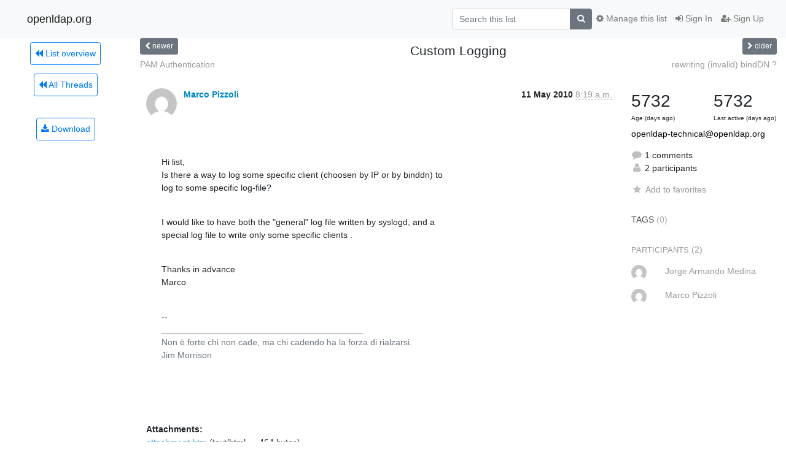

--- FILE ---
content_type: application/javascript
request_url: https://lists.openldap.org/hyperkitty/list/openldap-technical@openldap.org/thread/FKH2NZT74ECSWSXDYZG36DW5XQLPPLB6/replies?sort=thread&last_view=
body_size: 4972
content:
{"replies_html": "\n\n    \n    <div class=\"odd \">\n      <!-- Start email -->\n      \n\n\n\n\n\n<div class=\"email\">\n\n    <div id=\"CLVFJSSGOJ6MAXZOKJWY3LKPRR7IN6O6\" class=\"email-header\">\n        <div class=\"gravatar-wrapper\">\n            <div class=\"gravatar circle\">\n                <img class=\"gravatar\" src=\"https://secure.gravatar.com/avatar/185ce2a85e2519ef7141f44d9db76e41.jpg?s=120&amp;d=mm&amp;r=g\" width=\"120\" height=\"120\" alt=\"\" />\n            </div>\n            <div class=\"email-author\">\n                <span class=\"name\">\n                    \n                       Jorge Armando Medina\n                    \n                </span>\n            </div>\n        </div>\n        <div class=\"email-date right\">\n            \n            \n            <span class=\"date d-none d-sm-inline\">\n                11 May\n                \n            </span>\n            <span class=\"date d-sm-none\">\n                11 May\n                \n            </span>\n            \n            <div class=\"time\">\n                <span title=\"Sender's time: May 11, 2010, 10:32 a.m.\">3:32 p.m.</span>\n            </div>\n\n        </div>\n        \n    </div> <!-- /email-header: gravatar, author-info, date, peramlink, changed_subject -->\n    <div class=\"email-body \">\n      <p>Marco Pizzoli wrote:</p>\n<div class=\"quoted-switch\"><a href=\"#\">...</a></div><blockquote class=\"blockquote quoted-text\"><p>Hi list,\nIs there a way to log some specific client (choosen by IP or by\nbinddn) to log to some specific log-file?</p>\n</blockquote><p>That is the work for a syslog server, use your syslog filter\ncapabilities to filter events with with that anddress.</p>\n<div class=\"quoted-switch\"><a href=\"#\">...</a></div><blockquote class=\"blockquote quoted-text\"><p>I would like to have both the &quot;general&quot; log file written by syslogd,\nand a special log file to write only some specific clients .</p>\n</blockquote><p>Then exclude the above filter from general logs.</p>\n<p>I use syslog-ng for something like that.</p>\n<div class=\"quoted-switch\"><a href=\"#\">...</a></div><blockquote class=\"blockquote quoted-text\"><p>Thanks in advance\nMarco</p>\n<p>-- \n_________________________________________\nNon \u00e8 forte chi non cade, ma chi cadendo ha la forza di rialzarsi.\nJim Morrison</p>\n</blockquote><div class=\"text-muted\">-- \nJorge Armando Medina\nComputaci\u00f3n Gr\u00e1fica de M\u00e9xico\nWeb: <a target=\"_blank\" href=\"http://www.e-compugraf.com\">http://www.e-compugraf.com</a>\nTel: 55 51 40 72, Ext: 124\nEmail: jmedina@e-compugraf.com\nGPG Key: 1024D/28E40632 2007-07-26\nGPG Fingerprint: 59E2 0C7C F128 B550 B3A6  D3AF C574 8422 28E4 0632\n\n\n</div>\n    </div>\n\n    \n\n    <div class=\"email-info\">\n      <div class=\"likeform-wrapper right\">\n        <div class=\"messagelink pull-right\">\n          <span class=\"fa fa-font cursor-pointer toggle-font\"\n                title=\"Display in fixed font\"\n                data-toggle=\"tooltip\" data-placement=\"bottom\"></span>\n          <a href=\"/hyperkitty/list/openldap-technical@openldap.org/message/CLVFJSSGOJ6MAXZOKJWY3LKPRR7IN6O6/\"\n             title=\"Permalink for this message\"\n             data-toggle=\"tooltip\" data-placement=\"bottom\"><i class=\"fa fa-link\"></i></a>\n        </div>\n        \n\n    <form method=\"post\" class=\"likeform\"\n          action=\"/hyperkitty/list/openldap-technical@openldap.org/message/CLVFJSSGOJ6MAXZOKJWY3LKPRR7IN6O6/vote\">\n    <input type=\"hidden\" name=\"csrfmiddlewaretoken\" value=\"ozSVzABXVEPF0o1U8Z8qBPPCxXW5G6OEJ2Il3hjNISoW2A6zp727MB6d0KWvmTYh\">\n    \n\n\t\t<!-- Hide the status icon\n\t\t<i class=\"icomoon likestatus neutral\"></i> -->\n\n\t\t<!-- <span>+0/-0</span> -->\n\t\t\n\t\t\t<a class=\"youlike vote  disabled\" title=\"You must be logged-in to vote.\"\n\t\t\thref=\"#like\" data-vote=\"1\">\n\t\t\t\t\t<i class=\"fa fa-thumbs-o-up\"></i> 0\n\t\t\t</a>\n\t\t\t<a class=\"youdislike vote disabled\" title=\"You must be logged-in to vote.\"\n\t\t\thref=\"#dislike\" data-vote=\"-1\">\n\t\t\t\t<i class=\"fa fa-thumbs-o-down\"></i> 0\n\t\t\t</a>\n\t\t\n    \n\n    </form>\n\n        </div>\n\n        <!-- Reply link -->\n        \n        \n        <a class=\"reply reply-mailto\" title=\"Sign in to reply online\"\n           href=\"mailto:openldap-technical@openldap.org?Subject=Re%3A%20Custom%20Logging&amp;In-Reply-To=&lt;4BE97890.70606%40e-compugraf.com&gt;\">\n            <i class=\"fa fa-reply\"></i>\n            Reply\n        </a>\n        \n        \n\n        <!-- Attachments -->\n        \n        <!-- Reply form -->\n        \n\n    </div>\n\n</div>\n\n      <!-- End of email -->\n    </div>\n    \n", "more_pending": false, "next_offset": null}